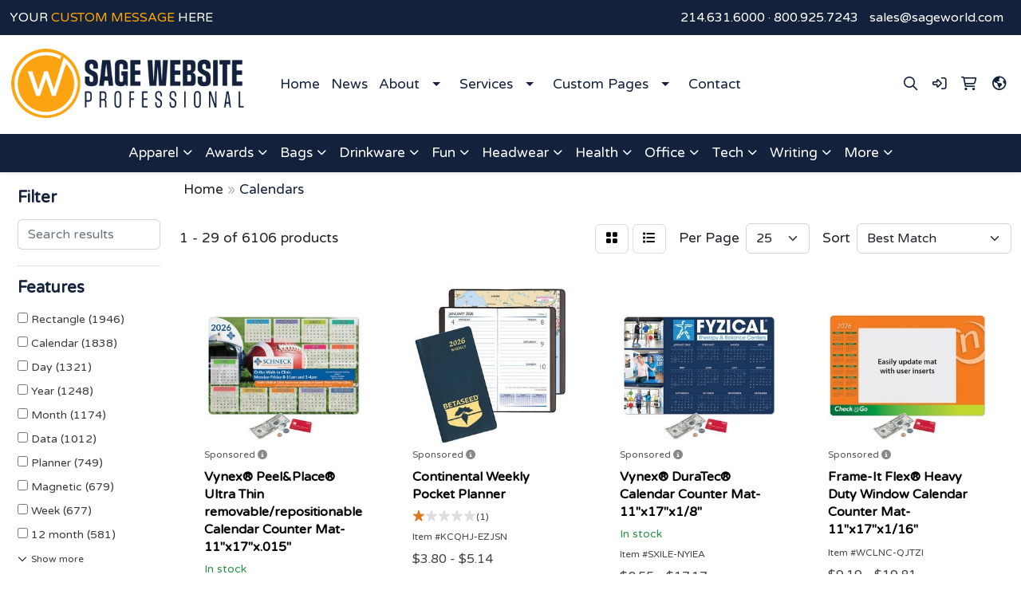

--- FILE ---
content_type: text/html
request_url: https://www.sagewebsitepro.com/ws/ws.dll/StartSrch?UID=9001&WENavID=21580540
body_size: 14980
content:
<!DOCTYPE html>
<html lang="en"><head>
<meta charset="utf-8">
<meta http-equiv="X-UA-Compatible" content="IE=edge">
<meta name="viewport" content="width=device-width, initial-scale=1">
<!-- The above 3 meta tags *must* come first in the head; any other head content must come *after* these tags -->


<link href="/distsite/styles/8/css/bootstrap.min.css" rel="stylesheet" />
<link href="https://fonts.googleapis.com/css?family=Open+Sans:400,600|Oswald:400,600" rel="stylesheet">
<link href="/distsite/styles/8/css/owl.carousel.min.css" rel="stylesheet">
<link href="/distsite/styles/8/css/nouislider.css" rel="stylesheet">
<!--<link href="/distsite/styles/8/css/menu.css" rel="stylesheet"/>-->
<link href="/distsite/styles/8/css/flexslider.css" rel="stylesheet">
<link href="/distsite/styles/8/css/all.min.css" rel="stylesheet">
<link href="/distsite/styles/8/css/slick/slick.css" rel="stylesheet"/>
<link href="/distsite/styles/8/css/lightbox/lightbox.css" rel="stylesheet"  />
<link href="/distsite/styles/8/css/yamm.css" rel="stylesheet" />
<!-- Custom styles for this theme -->
<link href="/we/we.dll/StyleSheet?UN=9001&Type=WETheme&TS=C46035.455625" rel="stylesheet">
<!-- Custom styles for this theme -->
<link href="/we/we.dll/StyleSheet?UN=9001&Type=WETheme-PS&TS=C46035.455625" rel="stylesheet">
<style>
h1, h2, h3, h4, h5, h6 {font-weight: bold;}
.featured-collections h3 {font-size: 2em;}
#newsletter .title  {font-size: 2em; font-weight: bold;}
.blog-block h3 {font-size: 2em;}
#home-content-bottom > div > div > div:nth-child(2) > h3  {font-size: 2em;}
#footer h3 {font-size: 2em;}
.btn-blue {background-color: #14213d !important;}
.btn-blue:hover {background-color: #fca311 !important;}
.label {display: inline; padding: 0.2em 0.6em 0.3em; font-size: 75%; font-weight: 700; line-height: 1; color: #fff; text-align: center; white-space: nowrap; vertical-align: baseline; border-radius: 0.25em;}
.label-primary {background-color: #fca311;}
.label-secondary {background-color: #14213d;}
.news-img {max-height: 257px;}
@media (max-width: 1440px) {
    .header-eleven .icon-only {display: none; }
}
</style>

<!-- HTML5 shim and Respond.js for IE8 support of HTML5 elements and media queries -->
<!--[if lt IE 9]>
      <script src="https://oss.maxcdn.com/html5shiv/3.7.3/html5shiv.min.js"></script>
      <script src="https://oss.maxcdn.com/respond/1.4.2/respond.min.js"></script>
    <![endif]-->

</head>

<body style="background:#fff;">


  <!-- Slide-Out Menu -->
  <div id="filter-menu" class="filter-menu">
    <button id="close-menu" class="btn-close"></button>
    <div class="menu-content">
      
<aside class="filter-sidebar">



<div class="filter-section first">
	<h2>Filter</h2>
	 <div class="input-group mb-3">
	 <input type="text" style="border-right:0;" placeholder="Search results" class="form-control text-search-within-results" name="SearchWithinResults" value="" maxlength="100" onkeyup="HandleTextFilter(event);">
	  <label class="input-group-text" style="background-color:#fff;"><a  style="display:none;" href="javascript:void(0);" class="remove-filter" data-toggle="tooltip" title="Clear" onclick="ClearTextFilter();"><i class="far fa-times" aria-hidden="true"></i> <span class="fa-sr-only">x</span></a></label>
	</div>
</div>

<a href="javascript:void(0);" class="clear-filters"  style="display:none;" onclick="ClearDrillDown();">Clear all filters</a>

<div class="filter-section"  style="display:none;">
	<h2>Categories</h2>

	<div class="filter-list">

	 

		<!-- wrapper for more filters -->
        <div class="show-filter">

		</div><!-- showfilters -->

	</div>

		<a href="#" class="show-more"  style="display:none;" >Show more</a>
</div>


<div class="filter-section" >
	<h2>Features</h2>

		<div class="filter-list">

	  		<div class="checkbox"><label><input class="filtercheckbox" type="checkbox" name="2|Rectangle" ><span> Rectangle (1946)</span></label></div><div class="checkbox"><label><input class="filtercheckbox" type="checkbox" name="2|Calendar" ><span> Calendar (1838)</span></label></div><div class="checkbox"><label><input class="filtercheckbox" type="checkbox" name="2|Day" ><span> Day (1321)</span></label></div><div class="checkbox"><label><input class="filtercheckbox" type="checkbox" name="2|Year" ><span> Year (1248)</span></label></div><div class="checkbox"><label><input class="filtercheckbox" type="checkbox" name="2|Month" ><span> Month (1174)</span></label></div><div class="checkbox"><label><input class="filtercheckbox" type="checkbox" name="2|Data" ><span> Data (1012)</span></label></div><div class="checkbox"><label><input class="filtercheckbox" type="checkbox" name="2|Planner" ><span> Planner (749)</span></label></div><div class="checkbox"><label><input class="filtercheckbox" type="checkbox" name="2|Magnetic" ><span> Magnetic (679)</span></label></div><div class="checkbox"><label><input class="filtercheckbox" type="checkbox" name="2|Week" ><span> Week (677)</span></label></div><div class="checkbox"><label><input class="filtercheckbox" type="checkbox" name="2|12 month" ><span> 12 month (581)</span></label></div><div class="show-filter"><div class="checkbox"><label><input class="filtercheckbox" type="checkbox" name="2|Office" ><span> Office (574)</span></label></div><div class="checkbox"><label><input class="filtercheckbox" type="checkbox" name="2|Monthly" ><span> Monthly (552)</span></label></div><div class="checkbox"><label><input class="filtercheckbox" type="checkbox" name="2|Desk" ><span> Desk (462)</span></label></div><div class="checkbox"><label><input class="filtercheckbox" type="checkbox" name="2|Rectangular" ><span> Rectangular (460)</span></label></div><div class="checkbox"><label><input class="filtercheckbox" type="checkbox" name="2|Custom" ><span> Custom (401)</span></label></div><div class="checkbox"><label><input class="filtercheckbox" type="checkbox" name="2|Date" ><span> Date (401)</span></label></div><div class="checkbox"><label><input class="filtercheckbox" type="checkbox" name="2|Desktop" ><span> Desktop (387)</span></label></div><div class="checkbox"><label><input class="filtercheckbox" type="checkbox" name="2|Pad" ><span> Pad (385)</span></label></div><div class="checkbox"><label><input class="filtercheckbox" type="checkbox" name="2|Appointment" ><span> Appointment (381)</span></label></div><div class="checkbox"><label><input class="filtercheckbox" type="checkbox" name="2|Wall" ><span> Wall (375)</span></label></div><div class="checkbox"><label><input class="filtercheckbox" type="checkbox" name="2|Holiday" ><span> Holiday (364)</span></label></div><div class="checkbox"><label><input class="filtercheckbox" type="checkbox" name="2|Square corner" ><span> Square corner (357)</span></label></div><div class="checkbox"><label><input class="filtercheckbox" type="checkbox" name="2|Weekly" ><span> Weekly (354)</span></label></div><div class="checkbox"><label><input class="filtercheckbox" type="checkbox" name="2|Usa" ><span> Usa (349)</span></label></div><div class="checkbox"><label><input class="filtercheckbox" type="checkbox" name="2|Vinyl" ><span> Vinyl (339)</span></label></div><div class="checkbox"><label><input class="filtercheckbox" type="checkbox" name="2|Vertical" ><span> Vertical (337)</span></label></div><div class="checkbox"><label><input class="filtercheckbox" type="checkbox" name="2|Paper" ><span> Paper (330)</span></label></div><div class="checkbox"><label><input class="filtercheckbox" type="checkbox" name="2|Schedule" ><span> Schedule (310)</span></label></div><div class="checkbox"><label><input class="filtercheckbox" type="checkbox" name="2|13 month" ><span> 13 month (298)</span></label></div><div class="checkbox"><label><input class="filtercheckbox" type="checkbox" name="2|Usa made" ><span> Usa made (295)</span></label></div><div class="checkbox"><label><input class="filtercheckbox" type="checkbox" name="2|Spiral bound" ><span> Spiral bound (274)</span></label></div><div class="checkbox"><label><input class="filtercheckbox" type="checkbox" name="2|Home" ><span> Home (270)</span></label></div><div class="checkbox"><label><input class="filtercheckbox" type="checkbox" name="2|Date keeper" ><span> Date keeper (256)</span></label></div><div class="checkbox"><label><input class="filtercheckbox" type="checkbox" name="2|Z fold" ><span> Z fold (250)</span></label></div><div class="checkbox"><label><input class="filtercheckbox" type="checkbox" name="2|Daily" ><span> Daily (245)</span></label></div><div class="checkbox"><label><input class="filtercheckbox" type="checkbox" name="2|Wire bound" ><span> Wire bound (242)</span></label></div><div class="checkbox"><label><input class="filtercheckbox" type="checkbox" name="2|Wall calendar" ><span> Wall calendar (237)</span></label></div><div class="checkbox"><label><input class="filtercheckbox" type="checkbox" name="2|Sport schedule" ><span> Sport schedule (230)</span></label></div><div class="checkbox"><label><input class="filtercheckbox" type="checkbox" name="2|Magnet" ><span> Magnet (228)</span></label></div><div class="checkbox"><label><input class="filtercheckbox" type="checkbox" name="2|Large" ><span> Large (212)</span></label></div><div class="checkbox"><label><input class="filtercheckbox" type="checkbox" name="2|Stapled" ><span> Stapled (211)</span></label></div><div class="checkbox"><label><input class="filtercheckbox" type="checkbox" name="2|Tinned top" ><span> Tinned top (210)</span></label></div><div class="checkbox"><label><input class="filtercheckbox" type="checkbox" name="2|Tear off" ><span> Tear off (202)</span></label></div><div class="checkbox"><label><input class="filtercheckbox" type="checkbox" name="2|Magnetic backing" ><span> Magnetic backing (191)</span></label></div><div class="checkbox"><label><input class="filtercheckbox" type="checkbox" name="2|Pocket planner" ><span> Pocket planner (191)</span></label></div><div class="checkbox"><label><input class="filtercheckbox" type="checkbox" name="2|Yearly" ><span> Yearly (191)</span></label></div><div class="checkbox"><label><input class="filtercheckbox" type="checkbox" name="2|Full color" ><span> Full color (189)</span></label></div><div class="checkbox"><label><input class="filtercheckbox" type="checkbox" name="2|Personalized" ><span> Personalized (188)</span></label></div><div class="checkbox"><label><input class="filtercheckbox" type="checkbox" name="2|Auto" ><span> Auto (187)</span></label></div><div class="checkbox"><label><input class="filtercheckbox" type="checkbox" name="2|Flexible" ><span> Flexible (183)</span></label></div></div>

			<!-- wrapper for more filters -->
			<div class="show-filter">

			</div><!-- showfilters -->
 		</div>
		<a href="#" class="show-more"  >Show more</a>


</div>


<div class="filter-section" >
	<h2>Colors</h2>

		<div class="filter-list">

		  	<div class="checkbox"><label><input class="filtercheckbox" type="checkbox" name="1|White" ><span> White (1795)</span></label></div><div class="checkbox"><label><input class="filtercheckbox" type="checkbox" name="1|Various" ><span> Various (1785)</span></label></div><div class="checkbox"><label><input class="filtercheckbox" type="checkbox" name="1|Black" ><span> Black (829)</span></label></div><div class="checkbox"><label><input class="filtercheckbox" type="checkbox" name="1|Red" ><span> Red (467)</span></label></div><div class="checkbox"><label><input class="filtercheckbox" type="checkbox" name="1|Green" ><span> Green (445)</span></label></div><div class="checkbox"><label><input class="filtercheckbox" type="checkbox" name="1|Blue" ><span> Blue (416)</span></label></div><div class="checkbox"><label><input class="filtercheckbox" type="checkbox" name="1|Navy blue" ><span> Navy blue (322)</span></label></div><div class="checkbox"><label><input class="filtercheckbox" type="checkbox" name="1|2027" ><span> 2027 (278)</span></label></div><div class="checkbox"><label><input class="filtercheckbox" type="checkbox" name="1|2026" ><span> 2026 (261)</span></label></div><div class="checkbox"><label><input class="filtercheckbox" type="checkbox" name="1|Burgundy red" ><span> Burgundy red (255)</span></label></div><div class="show-filter"><div class="checkbox"><label><input class="filtercheckbox" type="checkbox" name="1|Brown" ><span> Brown (204)</span></label></div><div class="checkbox"><label><input class="filtercheckbox" type="checkbox" name="1|Assorted" ><span> Assorted (201)</span></label></div><div class="checkbox"><label><input class="filtercheckbox" type="checkbox" name="1|2027 year calendar" ><span> 2027 year calendar (191)</span></label></div><div class="checkbox"><label><input class="filtercheckbox" type="checkbox" name="1|2026 year calendar" ><span> 2026 year calendar (188)</span></label></div><div class="checkbox"><label><input class="filtercheckbox" type="checkbox" name="1|Pink" ><span> Pink (162)</span></label></div><div class="checkbox"><label><input class="filtercheckbox" type="checkbox" name="1|Gray" ><span> Gray (161)</span></label></div><div class="checkbox"><label><input class="filtercheckbox" type="checkbox" name="1|Purple" ><span> Purple (154)</span></label></div><div class="checkbox"><label><input class="filtercheckbox" type="checkbox" name="1|Maroon red" ><span> Maroon red (133)</span></label></div><div class="checkbox"><label><input class="filtercheckbox" type="checkbox" name="1|Orange" ><span> Orange (128)</span></label></div><div class="checkbox"><label><input class="filtercheckbox" type="checkbox" name="1|White/black" ><span> White/black (123)</span></label></div><div class="checkbox"><label><input class="filtercheckbox" type="checkbox" name="1|Yellow" ><span> Yellow (115)</span></label></div><div class="checkbox"><label><input class="filtercheckbox" type="checkbox" name="1|Forest green" ><span> Forest green (94)</span></label></div><div class="checkbox"><label><input class="filtercheckbox" type="checkbox" name="1|Beige" ><span> Beige (88)</span></label></div><div class="checkbox"><label><input class="filtercheckbox" type="checkbox" name="1|White/green" ><span> White/green (88)</span></label></div><div class="checkbox"><label><input class="filtercheckbox" type="checkbox" name="1|Sky blue" ><span> Sky blue (80)</span></label></div><div class="checkbox"><label><input class="filtercheckbox" type="checkbox" name="1|Royal blue" ><span> Royal blue (78)</span></label></div><div class="checkbox"><label><input class="filtercheckbox" type="checkbox" name="1|Ruby red" ><span> Ruby red (78)</span></label></div><div class="checkbox"><label><input class="filtercheckbox" type="checkbox" name="1|White/red/black" ><span> White/red/black (78)</span></label></div><div class="checkbox"><label><input class="filtercheckbox" type="checkbox" name="1|Emerald green" ><span> Emerald green (73)</span></label></div><div class="checkbox"><label><input class="filtercheckbox" type="checkbox" name="1|Silver" ><span> Silver (73)</span></label></div><div class="checkbox"><label><input class="filtercheckbox" type="checkbox" name="1|White/red/black/various" ><span> White/red/black/various (73)</span></label></div><div class="checkbox"><label><input class="filtercheckbox" type="checkbox" name="1|White/burgundy red" ><span> White/burgundy red (70)</span></label></div><div class="checkbox"><label><input class="filtercheckbox" type="checkbox" name="1|White/blue" ><span> White/blue (66)</span></label></div><div class="checkbox"><label><input class="filtercheckbox" type="checkbox" name="1|White/various" ><span> White/various (63)</span></label></div><div class="checkbox"><label><input class="filtercheckbox" type="checkbox" name="1|White/red" ><span> White/red (54)</span></label></div><div class="checkbox"><label><input class="filtercheckbox" type="checkbox" name="1|Multi" ><span> Multi (52)</span></label></div><div class="checkbox"><label><input class="filtercheckbox" type="checkbox" name="1|Dark blue" ><span> Dark blue (50)</span></label></div><div class="checkbox"><label><input class="filtercheckbox" type="checkbox" name="1|Teal blue" ><span> Teal blue (47)</span></label></div><div class="checkbox"><label><input class="filtercheckbox" type="checkbox" name="1|Process blue" ><span> Process blue (45)</span></label></div><div class="checkbox"><label><input class="filtercheckbox" type="checkbox" name="1|White/black/red" ><span> White/black/red (45)</span></label></div><div class="checkbox"><label><input class="filtercheckbox" type="checkbox" name="1|Light purple" ><span> Light purple (43)</span></label></div><div class="checkbox"><label><input class="filtercheckbox" type="checkbox" name="1|Light yellow" ><span> Light yellow (43)</span></label></div><div class="checkbox"><label><input class="filtercheckbox" type="checkbox" name="1|White/black/blue" ><span> White/black/blue (43)</span></label></div><div class="checkbox"><label><input class="filtercheckbox" type="checkbox" name="1|White/orange" ><span> White/orange (43)</span></label></div><div class="checkbox"><label><input class="filtercheckbox" type="checkbox" name="1|Wood brown" ><span> Wood brown (43)</span></label></div><div class="checkbox"><label><input class="filtercheckbox" type="checkbox" name="1|White/process blue" ><span> White/process blue (42)</span></label></div><div class="checkbox"><label><input class="filtercheckbox" type="checkbox" name="1|White/reflex blue" ><span> White/reflex blue (41)</span></label></div><div class="checkbox"><label><input class="filtercheckbox" type="checkbox" name="1|Dark purple" ><span> Dark purple (40)</span></label></div><div class="checkbox"><label><input class="filtercheckbox" type="checkbox" name="1|Fire red" ><span> Fire red (40)</span></label></div><div class="checkbox"><label><input class="filtercheckbox" type="checkbox" name="1|Magenta pink" ><span> Magenta pink (40)</span></label></div></div>


			<!-- wrapper for more filters -->
			<div class="show-filter">

			</div><!-- showfilters -->

		  </div>

		<a href="#" class="show-more"  >Show more</a>
</div>


<div class="filter-section"  >
	<h2>Price Range</h2>
	<div class="filter-price-wrap">
		<div class="filter-price-inner">
			<div class="input-group">
				<span class="input-group-text input-group-text-white">$</span>
				<input type="text" class="form-control form-control-sm filter-min-prices" name="min-prices" value="" placeholder="Min" onkeyup="HandlePriceFilter(event);">
			</div>
			<div class="input-group">
				<span class="input-group-text input-group-text-white">$</span>
				<input type="text" class="form-control form-control-sm filter-max-prices" name="max-prices" value="" placeholder="Max" onkeyup="HandlePriceFilter(event);">
			</div>
		</div>
		<a href="javascript:void(0)" onclick="SetPriceFilter();" ><i class="fa-solid fa-chevron-right"></i></a>
	</div>
</div>

<div class="filter-section"   >
	<h2>Quantity</h2>
	<div class="filter-price-wrap mb-2">
		<input type="text" class="form-control form-control-sm filter-quantity" value="" placeholder="Qty" onkeyup="HandleQuantityFilter(event);">
		<a href="javascript:void(0)" onclick="SetQuantityFilter();"><i class="fa-solid fa-chevron-right"></i></a>
	</div>
</div>




	</aside>

    </div>
</div>




	<div class="container-fluid">
		<div class="row">

			<div class="col-md-3 col-lg-2">
        <div class="d-none d-md-block">
          <div id="desktop-filter">
            
<aside class="filter-sidebar">



<div class="filter-section first">
	<h2>Filter</h2>
	 <div class="input-group mb-3">
	 <input type="text" style="border-right:0;" placeholder="Search results" class="form-control text-search-within-results" name="SearchWithinResults" value="" maxlength="100" onkeyup="HandleTextFilter(event);">
	  <label class="input-group-text" style="background-color:#fff;"><a  style="display:none;" href="javascript:void(0);" class="remove-filter" data-toggle="tooltip" title="Clear" onclick="ClearTextFilter();"><i class="far fa-times" aria-hidden="true"></i> <span class="fa-sr-only">x</span></a></label>
	</div>
</div>

<a href="javascript:void(0);" class="clear-filters"  style="display:none;" onclick="ClearDrillDown();">Clear all filters</a>

<div class="filter-section"  style="display:none;">
	<h2>Categories</h2>

	<div class="filter-list">

	 

		<!-- wrapper for more filters -->
        <div class="show-filter">

		</div><!-- showfilters -->

	</div>

		<a href="#" class="show-more"  style="display:none;" >Show more</a>
</div>


<div class="filter-section" >
	<h2>Features</h2>

		<div class="filter-list">

	  		<div class="checkbox"><label><input class="filtercheckbox" type="checkbox" name="2|Rectangle" ><span> Rectangle (1946)</span></label></div><div class="checkbox"><label><input class="filtercheckbox" type="checkbox" name="2|Calendar" ><span> Calendar (1838)</span></label></div><div class="checkbox"><label><input class="filtercheckbox" type="checkbox" name="2|Day" ><span> Day (1321)</span></label></div><div class="checkbox"><label><input class="filtercheckbox" type="checkbox" name="2|Year" ><span> Year (1248)</span></label></div><div class="checkbox"><label><input class="filtercheckbox" type="checkbox" name="2|Month" ><span> Month (1174)</span></label></div><div class="checkbox"><label><input class="filtercheckbox" type="checkbox" name="2|Data" ><span> Data (1012)</span></label></div><div class="checkbox"><label><input class="filtercheckbox" type="checkbox" name="2|Planner" ><span> Planner (749)</span></label></div><div class="checkbox"><label><input class="filtercheckbox" type="checkbox" name="2|Magnetic" ><span> Magnetic (679)</span></label></div><div class="checkbox"><label><input class="filtercheckbox" type="checkbox" name="2|Week" ><span> Week (677)</span></label></div><div class="checkbox"><label><input class="filtercheckbox" type="checkbox" name="2|12 month" ><span> 12 month (581)</span></label></div><div class="show-filter"><div class="checkbox"><label><input class="filtercheckbox" type="checkbox" name="2|Office" ><span> Office (574)</span></label></div><div class="checkbox"><label><input class="filtercheckbox" type="checkbox" name="2|Monthly" ><span> Monthly (552)</span></label></div><div class="checkbox"><label><input class="filtercheckbox" type="checkbox" name="2|Desk" ><span> Desk (462)</span></label></div><div class="checkbox"><label><input class="filtercheckbox" type="checkbox" name="2|Rectangular" ><span> Rectangular (460)</span></label></div><div class="checkbox"><label><input class="filtercheckbox" type="checkbox" name="2|Custom" ><span> Custom (401)</span></label></div><div class="checkbox"><label><input class="filtercheckbox" type="checkbox" name="2|Date" ><span> Date (401)</span></label></div><div class="checkbox"><label><input class="filtercheckbox" type="checkbox" name="2|Desktop" ><span> Desktop (387)</span></label></div><div class="checkbox"><label><input class="filtercheckbox" type="checkbox" name="2|Pad" ><span> Pad (385)</span></label></div><div class="checkbox"><label><input class="filtercheckbox" type="checkbox" name="2|Appointment" ><span> Appointment (381)</span></label></div><div class="checkbox"><label><input class="filtercheckbox" type="checkbox" name="2|Wall" ><span> Wall (375)</span></label></div><div class="checkbox"><label><input class="filtercheckbox" type="checkbox" name="2|Holiday" ><span> Holiday (364)</span></label></div><div class="checkbox"><label><input class="filtercheckbox" type="checkbox" name="2|Square corner" ><span> Square corner (357)</span></label></div><div class="checkbox"><label><input class="filtercheckbox" type="checkbox" name="2|Weekly" ><span> Weekly (354)</span></label></div><div class="checkbox"><label><input class="filtercheckbox" type="checkbox" name="2|Usa" ><span> Usa (349)</span></label></div><div class="checkbox"><label><input class="filtercheckbox" type="checkbox" name="2|Vinyl" ><span> Vinyl (339)</span></label></div><div class="checkbox"><label><input class="filtercheckbox" type="checkbox" name="2|Vertical" ><span> Vertical (337)</span></label></div><div class="checkbox"><label><input class="filtercheckbox" type="checkbox" name="2|Paper" ><span> Paper (330)</span></label></div><div class="checkbox"><label><input class="filtercheckbox" type="checkbox" name="2|Schedule" ><span> Schedule (310)</span></label></div><div class="checkbox"><label><input class="filtercheckbox" type="checkbox" name="2|13 month" ><span> 13 month (298)</span></label></div><div class="checkbox"><label><input class="filtercheckbox" type="checkbox" name="2|Usa made" ><span> Usa made (295)</span></label></div><div class="checkbox"><label><input class="filtercheckbox" type="checkbox" name="2|Spiral bound" ><span> Spiral bound (274)</span></label></div><div class="checkbox"><label><input class="filtercheckbox" type="checkbox" name="2|Home" ><span> Home (270)</span></label></div><div class="checkbox"><label><input class="filtercheckbox" type="checkbox" name="2|Date keeper" ><span> Date keeper (256)</span></label></div><div class="checkbox"><label><input class="filtercheckbox" type="checkbox" name="2|Z fold" ><span> Z fold (250)</span></label></div><div class="checkbox"><label><input class="filtercheckbox" type="checkbox" name="2|Daily" ><span> Daily (245)</span></label></div><div class="checkbox"><label><input class="filtercheckbox" type="checkbox" name="2|Wire bound" ><span> Wire bound (242)</span></label></div><div class="checkbox"><label><input class="filtercheckbox" type="checkbox" name="2|Wall calendar" ><span> Wall calendar (237)</span></label></div><div class="checkbox"><label><input class="filtercheckbox" type="checkbox" name="2|Sport schedule" ><span> Sport schedule (230)</span></label></div><div class="checkbox"><label><input class="filtercheckbox" type="checkbox" name="2|Magnet" ><span> Magnet (228)</span></label></div><div class="checkbox"><label><input class="filtercheckbox" type="checkbox" name="2|Large" ><span> Large (212)</span></label></div><div class="checkbox"><label><input class="filtercheckbox" type="checkbox" name="2|Stapled" ><span> Stapled (211)</span></label></div><div class="checkbox"><label><input class="filtercheckbox" type="checkbox" name="2|Tinned top" ><span> Tinned top (210)</span></label></div><div class="checkbox"><label><input class="filtercheckbox" type="checkbox" name="2|Tear off" ><span> Tear off (202)</span></label></div><div class="checkbox"><label><input class="filtercheckbox" type="checkbox" name="2|Magnetic backing" ><span> Magnetic backing (191)</span></label></div><div class="checkbox"><label><input class="filtercheckbox" type="checkbox" name="2|Pocket planner" ><span> Pocket planner (191)</span></label></div><div class="checkbox"><label><input class="filtercheckbox" type="checkbox" name="2|Yearly" ><span> Yearly (191)</span></label></div><div class="checkbox"><label><input class="filtercheckbox" type="checkbox" name="2|Full color" ><span> Full color (189)</span></label></div><div class="checkbox"><label><input class="filtercheckbox" type="checkbox" name="2|Personalized" ><span> Personalized (188)</span></label></div><div class="checkbox"><label><input class="filtercheckbox" type="checkbox" name="2|Auto" ><span> Auto (187)</span></label></div><div class="checkbox"><label><input class="filtercheckbox" type="checkbox" name="2|Flexible" ><span> Flexible (183)</span></label></div></div>

			<!-- wrapper for more filters -->
			<div class="show-filter">

			</div><!-- showfilters -->
 		</div>
		<a href="#" class="show-more"  >Show more</a>


</div>


<div class="filter-section" >
	<h2>Colors</h2>

		<div class="filter-list">

		  	<div class="checkbox"><label><input class="filtercheckbox" type="checkbox" name="1|White" ><span> White (1795)</span></label></div><div class="checkbox"><label><input class="filtercheckbox" type="checkbox" name="1|Various" ><span> Various (1785)</span></label></div><div class="checkbox"><label><input class="filtercheckbox" type="checkbox" name="1|Black" ><span> Black (829)</span></label></div><div class="checkbox"><label><input class="filtercheckbox" type="checkbox" name="1|Red" ><span> Red (467)</span></label></div><div class="checkbox"><label><input class="filtercheckbox" type="checkbox" name="1|Green" ><span> Green (445)</span></label></div><div class="checkbox"><label><input class="filtercheckbox" type="checkbox" name="1|Blue" ><span> Blue (416)</span></label></div><div class="checkbox"><label><input class="filtercheckbox" type="checkbox" name="1|Navy blue" ><span> Navy blue (322)</span></label></div><div class="checkbox"><label><input class="filtercheckbox" type="checkbox" name="1|2027" ><span> 2027 (278)</span></label></div><div class="checkbox"><label><input class="filtercheckbox" type="checkbox" name="1|2026" ><span> 2026 (261)</span></label></div><div class="checkbox"><label><input class="filtercheckbox" type="checkbox" name="1|Burgundy red" ><span> Burgundy red (255)</span></label></div><div class="show-filter"><div class="checkbox"><label><input class="filtercheckbox" type="checkbox" name="1|Brown" ><span> Brown (204)</span></label></div><div class="checkbox"><label><input class="filtercheckbox" type="checkbox" name="1|Assorted" ><span> Assorted (201)</span></label></div><div class="checkbox"><label><input class="filtercheckbox" type="checkbox" name="1|2027 year calendar" ><span> 2027 year calendar (191)</span></label></div><div class="checkbox"><label><input class="filtercheckbox" type="checkbox" name="1|2026 year calendar" ><span> 2026 year calendar (188)</span></label></div><div class="checkbox"><label><input class="filtercheckbox" type="checkbox" name="1|Pink" ><span> Pink (162)</span></label></div><div class="checkbox"><label><input class="filtercheckbox" type="checkbox" name="1|Gray" ><span> Gray (161)</span></label></div><div class="checkbox"><label><input class="filtercheckbox" type="checkbox" name="1|Purple" ><span> Purple (154)</span></label></div><div class="checkbox"><label><input class="filtercheckbox" type="checkbox" name="1|Maroon red" ><span> Maroon red (133)</span></label></div><div class="checkbox"><label><input class="filtercheckbox" type="checkbox" name="1|Orange" ><span> Orange (128)</span></label></div><div class="checkbox"><label><input class="filtercheckbox" type="checkbox" name="1|White/black" ><span> White/black (123)</span></label></div><div class="checkbox"><label><input class="filtercheckbox" type="checkbox" name="1|Yellow" ><span> Yellow (115)</span></label></div><div class="checkbox"><label><input class="filtercheckbox" type="checkbox" name="1|Forest green" ><span> Forest green (94)</span></label></div><div class="checkbox"><label><input class="filtercheckbox" type="checkbox" name="1|Beige" ><span> Beige (88)</span></label></div><div class="checkbox"><label><input class="filtercheckbox" type="checkbox" name="1|White/green" ><span> White/green (88)</span></label></div><div class="checkbox"><label><input class="filtercheckbox" type="checkbox" name="1|Sky blue" ><span> Sky blue (80)</span></label></div><div class="checkbox"><label><input class="filtercheckbox" type="checkbox" name="1|Royal blue" ><span> Royal blue (78)</span></label></div><div class="checkbox"><label><input class="filtercheckbox" type="checkbox" name="1|Ruby red" ><span> Ruby red (78)</span></label></div><div class="checkbox"><label><input class="filtercheckbox" type="checkbox" name="1|White/red/black" ><span> White/red/black (78)</span></label></div><div class="checkbox"><label><input class="filtercheckbox" type="checkbox" name="1|Emerald green" ><span> Emerald green (73)</span></label></div><div class="checkbox"><label><input class="filtercheckbox" type="checkbox" name="1|Silver" ><span> Silver (73)</span></label></div><div class="checkbox"><label><input class="filtercheckbox" type="checkbox" name="1|White/red/black/various" ><span> White/red/black/various (73)</span></label></div><div class="checkbox"><label><input class="filtercheckbox" type="checkbox" name="1|White/burgundy red" ><span> White/burgundy red (70)</span></label></div><div class="checkbox"><label><input class="filtercheckbox" type="checkbox" name="1|White/blue" ><span> White/blue (66)</span></label></div><div class="checkbox"><label><input class="filtercheckbox" type="checkbox" name="1|White/various" ><span> White/various (63)</span></label></div><div class="checkbox"><label><input class="filtercheckbox" type="checkbox" name="1|White/red" ><span> White/red (54)</span></label></div><div class="checkbox"><label><input class="filtercheckbox" type="checkbox" name="1|Multi" ><span> Multi (52)</span></label></div><div class="checkbox"><label><input class="filtercheckbox" type="checkbox" name="1|Dark blue" ><span> Dark blue (50)</span></label></div><div class="checkbox"><label><input class="filtercheckbox" type="checkbox" name="1|Teal blue" ><span> Teal blue (47)</span></label></div><div class="checkbox"><label><input class="filtercheckbox" type="checkbox" name="1|Process blue" ><span> Process blue (45)</span></label></div><div class="checkbox"><label><input class="filtercheckbox" type="checkbox" name="1|White/black/red" ><span> White/black/red (45)</span></label></div><div class="checkbox"><label><input class="filtercheckbox" type="checkbox" name="1|Light purple" ><span> Light purple (43)</span></label></div><div class="checkbox"><label><input class="filtercheckbox" type="checkbox" name="1|Light yellow" ><span> Light yellow (43)</span></label></div><div class="checkbox"><label><input class="filtercheckbox" type="checkbox" name="1|White/black/blue" ><span> White/black/blue (43)</span></label></div><div class="checkbox"><label><input class="filtercheckbox" type="checkbox" name="1|White/orange" ><span> White/orange (43)</span></label></div><div class="checkbox"><label><input class="filtercheckbox" type="checkbox" name="1|Wood brown" ><span> Wood brown (43)</span></label></div><div class="checkbox"><label><input class="filtercheckbox" type="checkbox" name="1|White/process blue" ><span> White/process blue (42)</span></label></div><div class="checkbox"><label><input class="filtercheckbox" type="checkbox" name="1|White/reflex blue" ><span> White/reflex blue (41)</span></label></div><div class="checkbox"><label><input class="filtercheckbox" type="checkbox" name="1|Dark purple" ><span> Dark purple (40)</span></label></div><div class="checkbox"><label><input class="filtercheckbox" type="checkbox" name="1|Fire red" ><span> Fire red (40)</span></label></div><div class="checkbox"><label><input class="filtercheckbox" type="checkbox" name="1|Magenta pink" ><span> Magenta pink (40)</span></label></div></div>


			<!-- wrapper for more filters -->
			<div class="show-filter">

			</div><!-- showfilters -->

		  </div>

		<a href="#" class="show-more"  >Show more</a>
</div>


<div class="filter-section"  >
	<h2>Price Range</h2>
	<div class="filter-price-wrap">
		<div class="filter-price-inner">
			<div class="input-group">
				<span class="input-group-text input-group-text-white">$</span>
				<input type="text" class="form-control form-control-sm filter-min-prices" name="min-prices" value="" placeholder="Min" onkeyup="HandlePriceFilter(event);">
			</div>
			<div class="input-group">
				<span class="input-group-text input-group-text-white">$</span>
				<input type="text" class="form-control form-control-sm filter-max-prices" name="max-prices" value="" placeholder="Max" onkeyup="HandlePriceFilter(event);">
			</div>
		</div>
		<a href="javascript:void(0)" onclick="SetPriceFilter();" ><i class="fa-solid fa-chevron-right"></i></a>
	</div>
</div>

<div class="filter-section"   >
	<h2>Quantity</h2>
	<div class="filter-price-wrap mb-2">
		<input type="text" class="form-control form-control-sm filter-quantity" value="" placeholder="Qty" onkeyup="HandleQuantityFilter(event);">
		<a href="javascript:void(0)" onclick="SetQuantityFilter();"><i class="fa-solid fa-chevron-right"></i></a>
	</div>
</div>




	</aside>

          </div>
        </div>
			</div>

			<div class="col-md-9 col-lg-10">
				

				<ol class="breadcrumb"  >
              		<li><a href="https://www.sagewebsitepro.com" target="_top">Home</a></li>
             	 	<li class="active">Calendars</li>
            	</ol>




				<div id="product-list-controls">

				
						<div class="d-flex align-items-center justify-content-between">
							<div class="d-none d-md-block me-3">
								1 - 29 of  6106 <span class="d-none d-lg-inline">products</span>
							</div>
					  
						  <!-- Right Aligned Controls -->
						  <div class="product-controls-right d-flex align-items-center">
       
              <button id="show-filter-button" class="btn btn-control d-block d-md-none"><i class="fa-solid fa-filter" aria-hidden="true"></i></button>

							
							<span class="me-3">
								<a href="/ws/ws.dll/StartSrch?UID=9001&WENavID=21580540&View=T&ST=26012417044220662508127098" class="btn btn-control grid" title="Change to Grid View"><i class="fa-solid fa-grid-2" aria-hidden="true"></i>  <span class="fa-sr-only">Grid</span></a>
								<a href="/ws/ws.dll/StartSrch?UID=9001&WENavID=21580540&View=L&ST=26012417044220662508127098" class="btn btn-control" title="Change to List View"><i class="fa-solid fa-list"></i> <span class="fa-sr-only">List</span></a>
							</span>
							
					  
							<!-- Number of Items Per Page -->
							<div class="me-2 d-none d-lg-block">
								<label>Per Page</label>
							</div>
							<div class="me-3 d-none d-md-block">
								<select class="form-select notranslate" onchange="GoToNewURL(this);" aria-label="Items per page">
									<option value="/ws/ws.dll/StartSrch?UID=9001&WENavID=21580540&ST=26012417044220662508127098&PPP=10" >10</option><option value="/ws/ws.dll/StartSrch?UID=9001&WENavID=21580540&ST=26012417044220662508127098&PPP=25" selected>25</option><option value="/ws/ws.dll/StartSrch?UID=9001&WENavID=21580540&ST=26012417044220662508127098&PPP=50" >50</option><option value="/ws/ws.dll/StartSrch?UID=9001&WENavID=21580540&ST=26012417044220662508127098&PPP=100" >100</option><option value="/ws/ws.dll/StartSrch?UID=9001&WENavID=21580540&ST=26012417044220662508127098&PPP=250" >250</option>
								
								</select>
							</div>
					  
							<!-- Sort By -->
							<div class="d-none d-lg-block me-2">
								<label>Sort</label>
							</div>
							<div>
								<select class="form-select" onchange="GoToNewURL(this);">
									<option value="/ws/ws.dll/StartSrch?UID=9001&WENavID=21580540&Sort=0" selected>Best Match</option><option value="/ws/ws.dll/StartSrch?UID=9001&WENavID=21580540&Sort=3">Most Popular</option><option value="/ws/ws.dll/StartSrch?UID=9001&WENavID=21580540&Sort=1">Price (Low to High)</option><option value="/ws/ws.dll/StartSrch?UID=9001&WENavID=21580540&Sort=2">Price (High to Low)</option>
								 </select>
							</div>
						  </div>
						</div>

			  </div>

				<!-- Product Results List -->
				<ul class="thumbnail-list"><li>
 <a href="https://www.sagewebsitepro.com/p/QXILI-NYIEE/vynex-peelplace-ultra-thin-removablerepositionable-calendar-counter-mat-11x17x.015" target="_parent" alt="Vynex® Peel&amp;Place® Ultra Thin removable/repositionable Calendar Counter Mat-11&quot;x17&quot;x.015&quot;" data-adid="66138|6368028" onclick="PostAdStatToService(536368028,1);">
 <div class="pr-list-grid">
		<img class="img-responsive" src="/ws/ws.dll/QPic?SN=66138&P=536368028&I=0&PX=300" alt="Vynex® Peel&amp;Place® Ultra Thin removable/repositionable Calendar Counter Mat-11&quot;x17&quot;x.015&quot;">
		<p class="pr-list-sponsored">Sponsored <span data-bs-toggle="tooltip" data-container="body" data-bs-placement="top" title="You're seeing this ad based on the product's relevance to your search query."><i class="fa fa-info-circle" aria-hidden="true"></i></span></p>
		<p class="pr-name">Vynex® Peel&amp;Place® Ultra Thin removable/repositionable Calendar Counter Mat-11&quot;x17&quot;x.015&quot;</p>
		<div class="pr-meta-row">
			<div class="product-reviews"  style="display:none;">
				<div class="rating-stars">
				<i class="fa-solid fa-star-sharp" aria-hidden="true"></i><i class="fa-solid fa-star-sharp" aria-hidden="true"></i><i class="fa-solid fa-star-sharp" aria-hidden="true"></i><i class="fa-solid fa-star-sharp" aria-hidden="true"></i><i class="fa-solid fa-star-sharp" aria-hidden="true"></i>
				</div>
				<span class="rating-count">(0)</span>
			</div>
			<div class="inventory-display in-stock">In stock</div>
		</div>
		<p class="pr-number"  ><span class="notranslate">Item #QXILI-NYIEE</span></p>
		<p class="pr-price"  ><span class="notranslate">$4.44</span> - <span class="notranslate">$12.66</span></p>
 </div>
 </a>
</li>
<li>
 <a href="https://www.sagewebsitepro.com/p/KCQHJ-EZJSN/continental-weekly-pocket-planner" target="_parent" alt="Continental Weekly Pocket Planner" data-adid="53076|2273869" onclick="PostAdStatToService(972273869,1);">
 <div class="pr-list-grid">
		<img class="img-responsive" src="/ws/ws.dll/QPic?SN=53076&P=972273869&I=0&PX=300" alt="Continental Weekly Pocket Planner">
		<p class="pr-list-sponsored">Sponsored <span data-bs-toggle="tooltip" data-container="body" data-bs-placement="top" title="You're seeing this ad based on the product's relevance to your search query."><i class="fa fa-info-circle" aria-hidden="true"></i></span></p>
		<p class="pr-name">Continental Weekly Pocket Planner</p>
		<div class="pr-meta-row">
			<div class="product-reviews" >
				<div class="rating-stars">
				<i class="fa-solid fa-star-sharp active" aria-hidden="true"></i><i class="fa-solid fa-star-sharp" aria-hidden="true"></i><i class="fa-solid fa-star-sharp" aria-hidden="true"></i><i class="fa-solid fa-star-sharp" aria-hidden="true"></i><i class="fa-solid fa-star-sharp" aria-hidden="true"></i>
				</div>
				<span class="rating-count">(1)</span>
			</div>
			
		</div>
		<p class="pr-number"  ><span class="notranslate">Item #KCQHJ-EZJSN</span></p>
		<p class="pr-price"  ><span class="notranslate">$3.80</span> - <span class="notranslate">$5.14</span></p>
 </div>
 </a>
</li>
<li>
 <a href="https://www.sagewebsitepro.com/p/SXILE-NYIEA/vynex-duratec-calendar-counter-mat-11x17x18" target="_parent" alt="Vynex® DuraTec® Calendar Counter Mat-11&quot;x17&quot;x1/8&quot;" data-adid="66138|6368024" onclick="PostAdStatToService(936368024,1);">
 <div class="pr-list-grid">
		<img class="img-responsive" src="/ws/ws.dll/QPic?SN=66138&P=936368024&I=0&PX=300" alt="Vynex® DuraTec® Calendar Counter Mat-11&quot;x17&quot;x1/8&quot;">
		<p class="pr-list-sponsored">Sponsored <span data-bs-toggle="tooltip" data-container="body" data-bs-placement="top" title="You're seeing this ad based on the product's relevance to your search query."><i class="fa fa-info-circle" aria-hidden="true"></i></span></p>
		<p class="pr-name">Vynex® DuraTec® Calendar Counter Mat-11&quot;x17&quot;x1/8&quot;</p>
		<div class="pr-meta-row">
			<div class="product-reviews"  style="display:none;">
				<div class="rating-stars">
				<i class="fa-solid fa-star-sharp" aria-hidden="true"></i><i class="fa-solid fa-star-sharp" aria-hidden="true"></i><i class="fa-solid fa-star-sharp" aria-hidden="true"></i><i class="fa-solid fa-star-sharp" aria-hidden="true"></i><i class="fa-solid fa-star-sharp" aria-hidden="true"></i>
				</div>
				<span class="rating-count">(0)</span>
			</div>
			<div class="inventory-display in-stock">In stock</div>
		</div>
		<p class="pr-number"  ><span class="notranslate">Item #SXILE-NYIEA</span></p>
		<p class="pr-price"  ><span class="notranslate">$8.55</span> - <span class="notranslate">$17.17</span></p>
 </div>
 </a>
</li>
<li>
 <a href="https://www.sagewebsitepro.com/p/WCLNC-QJTZI/frame-it-flex-heavy-duty-window-calendar-counter-mat-11x17x116" target="_parent" alt="Frame-It Flex® Heavy Duty Window Calendar Counter Mat-11&quot;x17&quot;x1/16&quot;" data-adid="66138|7483302" onclick="PostAdStatToService(557483302,1);">
 <div class="pr-list-grid">
		<img class="img-responsive" src="/ws/ws.dll/QPic?SN=66138&P=557483302&I=0&PX=300" alt="Frame-It Flex® Heavy Duty Window Calendar Counter Mat-11&quot;x17&quot;x1/16&quot;">
		<p class="pr-list-sponsored">Sponsored <span data-bs-toggle="tooltip" data-container="body" data-bs-placement="top" title="You're seeing this ad based on the product's relevance to your search query."><i class="fa fa-info-circle" aria-hidden="true"></i></span></p>
		<p class="pr-name">Frame-It Flex® Heavy Duty Window Calendar Counter Mat-11&quot;x17&quot;x1/16&quot;</p>
		<div class="pr-meta-row">
			<div class="product-reviews"  style="display:none;">
				<div class="rating-stars">
				<i class="fa-solid fa-star-sharp" aria-hidden="true"></i><i class="fa-solid fa-star-sharp" aria-hidden="true"></i><i class="fa-solid fa-star-sharp" aria-hidden="true"></i><i class="fa-solid fa-star-sharp" aria-hidden="true"></i><i class="fa-solid fa-star-sharp" aria-hidden="true"></i>
				</div>
				<span class="rating-count">(0)</span>
			</div>
			
		</div>
		<p class="pr-number"  ><span class="notranslate">Item #WCLNC-QJTZI</span></p>
		<p class="pr-price"  ><span class="notranslate">$9.19</span> - <span class="notranslate">$19.81</span></p>
 </div>
 </a>
</li>
<a name="4" href="#" alt="Item 4"></a>
<li>
 <a href="https://www.sagewebsitepro.com/p/FFIMG-EJFVC/mousepaper-calendar-12-month-7.25x8.5-paper-mouse-pad" target="_parent" alt="MousePaper® Calendar 12 Month 7.25&quot;x8.5&quot; Paper Mouse Pad">
 <div class="pr-list-grid">
		<img class="img-responsive" src="/ws/ws.dll/QPic?SN=62268&P=941990016&I=0&PX=300" alt="MousePaper® Calendar 12 Month 7.25&quot;x8.5&quot; Paper Mouse Pad">
		<p class="pr-name">MousePaper® Calendar 12 Month 7.25&quot;x8.5&quot; Paper Mouse Pad</p>
		<div class="pr-meta-row">
			<div class="product-reviews" >
				<div class="rating-stars">
				<i class="fa-solid fa-star-sharp active" aria-hidden="true"></i><i class="fa-solid fa-star-sharp active" aria-hidden="true"></i><i class="fa-solid fa-star-sharp active" aria-hidden="true"></i><i class="fa-solid fa-star-sharp active" aria-hidden="true"></i><i class="fa-solid fa-star-sharp active" aria-hidden="true"></i>
				</div>
				<span class="rating-count">(1)</span>
			</div>
			<div class="inventory-display in-stock">In stock</div>
		</div>
		<p class="pr-number"  ><span class="notranslate">Item #FFIMG-EJFVC</span></p>
		<p class="pr-price"  ><span class="notranslate">$2.75</span> - <span class="notranslate">$4.23</span></p>
 </div>
 </a>
</li>
<a name="5" href="#" alt="Item 5"></a>
<li>
 <a href="https://www.sagewebsitepro.com/p/YCOHG-NNVLI/bullet-journaling-life-style-calendar-5x8" target="_parent" alt="Bullet Journaling Life-Style Calendar (5&quot;x8&quot;)">
 <div class="pr-list-grid">
		<img class="img-responsive" src="/ws/ws.dll/QPic?SN=50219&P=946183666&I=0&PX=300" alt="Bullet Journaling Life-Style Calendar (5&quot;x8&quot;)">
		<p class="pr-name">Bullet Journaling Life-Style Calendar (5&quot;x8&quot;)</p>
		<div class="pr-meta-row">
			<div class="product-reviews"  style="display:none;">
				<div class="rating-stars">
				<i class="fa-solid fa-star-sharp" aria-hidden="true"></i><i class="fa-solid fa-star-sharp" aria-hidden="true"></i><i class="fa-solid fa-star-sharp" aria-hidden="true"></i><i class="fa-solid fa-star-sharp" aria-hidden="true"></i><i class="fa-solid fa-star-sharp" aria-hidden="true"></i>
				</div>
				<span class="rating-count">(0)</span>
			</div>
			<div class="inventory-display in-stock">In stock</div>
		</div>
		<p class="pr-number"  ><span class="notranslate">Item #YCOHG-NNVLI</span></p>
		<p class="pr-price"  ><span class="notranslate">$3.42</span> - <span class="notranslate">$3.96</span></p>
 </div>
 </a>
</li>
<a name="6" href="#" alt="Item 6"></a>
<li>
 <a href="https://www.sagewebsitepro.com/p/RDNJF-QSVOB/triumph-calendars-press-n-stick-standard-calendar" target="_parent" alt="Triumph® Calendars Press-N-Stick Standard Calendar">
 <div class="pr-list-grid">
		<img class="img-responsive" src="/ws/ws.dll/QPic?SN=57550&P=907642545&I=0&PX=300" alt="Triumph® Calendars Press-N-Stick Standard Calendar">
		<p class="pr-name">Triumph® Calendars Press-N-Stick Standard Calendar</p>
		<div class="pr-meta-row">
			<div class="product-reviews"  style="display:none;">
				<div class="rating-stars">
				<i class="fa-solid fa-star-sharp" aria-hidden="true"></i><i class="fa-solid fa-star-sharp" aria-hidden="true"></i><i class="fa-solid fa-star-sharp" aria-hidden="true"></i><i class="fa-solid fa-star-sharp" aria-hidden="true"></i><i class="fa-solid fa-star-sharp" aria-hidden="true"></i>
				</div>
				<span class="rating-count">(0)</span>
			</div>
			<div class="inventory-display in-stock">In stock</div>
		</div>
		<p class="pr-number"  ><span class="notranslate">Item #RDNJF-QSVOB</span></p>
		<p class="pr-price"  ><span class="notranslate">$0.69</span> - <span class="notranslate">$0.85</span></p>
 </div>
 </a>
</li>
<a name="7" href="#" alt="Item 7"></a>
<li>
 <a href="https://www.sagewebsitepro.com/p/DCIGB-ICRXV/custom-desk-calendar" target="_parent" alt="Custom Desk Calendar">
 <div class="pr-list-grid">
		<img class="img-responsive" src="/ws/ws.dll/QPic?SN=50324&P=153703071&I=0&PX=300" alt="Custom Desk Calendar">
		<p class="pr-name">Custom Desk Calendar</p>
		<div class="pr-meta-row">
			<div class="product-reviews" >
				<div class="rating-stars">
				<i class="fa-solid fa-star-sharp active" aria-hidden="true"></i><i class="fa-solid fa-star-sharp active" aria-hidden="true"></i><i class="fa-solid fa-star-sharp" aria-hidden="true"></i><i class="fa-solid fa-star-sharp" aria-hidden="true"></i><i class="fa-solid fa-star-sharp" aria-hidden="true"></i>
				</div>
				<span class="rating-count">(1)</span>
			</div>
			<div class="inventory-display in-stock">In stock</div>
		</div>
		<p class="pr-number"  ><span class="notranslate">Item #DCIGB-ICRXV</span></p>
		<p class="pr-price"  ><span class="notranslate">$2.52</span></p>
 </div>
 </a>
</li>
<a name="8" href="#" alt="Item 8"></a>
<li>
 <a href="https://www.sagewebsitepro.com/p/QEPFD-NXKDJ/originl-fabric-8x9.5x116-calendar-mousepad" target="_parent" alt="Origin'L Fabric® 8&quot;x9.5&quot;x1/16&quot; Calendar MousePad">
 <div class="pr-list-grid">
		<img class="img-responsive" src="/ws/ws.dll/QPic?SN=62268&P=906351783&I=0&PX=300" alt="Origin'L Fabric® 8&quot;x9.5&quot;x1/16&quot; Calendar MousePad">
		<p class="pr-name">Origin'L Fabric® 8&quot;x9.5&quot;x1/16&quot; Calendar MousePad</p>
		<div class="pr-meta-row">
			<div class="product-reviews"  style="display:none;">
				<div class="rating-stars">
				<i class="fa-solid fa-star-sharp" aria-hidden="true"></i><i class="fa-solid fa-star-sharp" aria-hidden="true"></i><i class="fa-solid fa-star-sharp" aria-hidden="true"></i><i class="fa-solid fa-star-sharp" aria-hidden="true"></i><i class="fa-solid fa-star-sharp" aria-hidden="true"></i>
				</div>
				<span class="rating-count">(0)</span>
			</div>
			<div class="inventory-display in-stock">In stock</div>
		</div>
		<p class="pr-number"  ><span class="notranslate">Item #QEPFD-NXKDJ</span></p>
		<p class="pr-price"  ><span class="notranslate">$2.20</span> - <span class="notranslate">$2.72</span></p>
 </div>
 </a>
</li>
<a name="9" href="#" alt="Item 9"></a>
<li>
 <a href="https://www.sagewebsitepro.com/p/QZLJI-BYZYY/lexington-classic-7x10-monthly-planner" target="_parent" alt="Lexington Classic 7x10 Monthly Planner">
 <div class="pr-list-grid">
		<img class="img-responsive" src="/ws/ws.dll/QPic?SN=50324&P=74896348&I=0&PX=300" alt="Lexington Classic 7x10 Monthly Planner">
		<p class="pr-name">Lexington Classic 7x10 Monthly Planner</p>
		<div class="pr-meta-row">
			<div class="product-reviews"  style="display:none;">
				<div class="rating-stars">
				<i class="fa-solid fa-star-sharp" aria-hidden="true"></i><i class="fa-solid fa-star-sharp" aria-hidden="true"></i><i class="fa-solid fa-star-sharp" aria-hidden="true"></i><i class="fa-solid fa-star-sharp" aria-hidden="true"></i><i class="fa-solid fa-star-sharp" aria-hidden="true"></i>
				</div>
				<span class="rating-count">(0)</span>
			</div>
			<div class="inventory-display in-stock">In stock</div>
		</div>
		<p class="pr-number"  ><span class="notranslate">Item #QZLJI-BYZYY</span></p>
		<p class="pr-price"  ><span class="notranslate">$4.59</span> - <span class="notranslate">$5.69</span></p>
 </div>
 </a>
</li>
<a name="10" href="#" alt="Item 10"></a>
<li>
 <a href="https://www.sagewebsitepro.com/p/GDJJI-ICQOI/full-color-inspirations-desk-calendar" target="_parent" alt="Full Color Inspirations Desk Calendar">
 <div class="pr-list-grid">
		<img class="img-responsive" src="/ws/ws.dll/QPic?SN=50324&P=333702148&I=0&PX=300" alt="Full Color Inspirations Desk Calendar">
		<p class="pr-name">Full Color Inspirations Desk Calendar</p>
		<div class="pr-meta-row">
			<div class="product-reviews"  style="display:none;">
				<div class="rating-stars">
				<i class="fa-solid fa-star-sharp" aria-hidden="true"></i><i class="fa-solid fa-star-sharp" aria-hidden="true"></i><i class="fa-solid fa-star-sharp" aria-hidden="true"></i><i class="fa-solid fa-star-sharp" aria-hidden="true"></i><i class="fa-solid fa-star-sharp" aria-hidden="true"></i>
				</div>
				<span class="rating-count">(0)</span>
			</div>
			<div class="inventory-display in-stock">In stock</div>
		</div>
		<p class="pr-number"  ><span class="notranslate">Item #GDJJI-ICQOI</span></p>
		<p class="pr-price"  ><span class="notranslate">$3.80</span> - <span class="notranslate">$4.11</span></p>
 </div>
 </a>
</li>
<a name="11" href="#" alt="Item 11"></a>
<li>
 <a href="https://www.sagewebsitepro.com/p/PEPHE-NXKCQ/originl-fabric-7.5x8x18-calendar-mouse-pad" target="_parent" alt="Origin'L Fabric® 7.5&quot;x8&quot;x1/8&quot; Calendar Mouse Pad">
 <div class="pr-list-grid">
		<img class="img-responsive" src="/ws/ws.dll/QPic?SN=62268&P=346351764&I=0&PX=300" alt="Origin'L Fabric® 7.5&quot;x8&quot;x1/8&quot; Calendar Mouse Pad">
		<p class="pr-name">Origin'L Fabric® 7.5&quot;x8&quot;x1/8&quot; Calendar Mouse Pad</p>
		<div class="pr-meta-row">
			<div class="product-reviews"  style="display:none;">
				<div class="rating-stars">
				<i class="fa-solid fa-star-sharp" aria-hidden="true"></i><i class="fa-solid fa-star-sharp" aria-hidden="true"></i><i class="fa-solid fa-star-sharp" aria-hidden="true"></i><i class="fa-solid fa-star-sharp" aria-hidden="true"></i><i class="fa-solid fa-star-sharp" aria-hidden="true"></i>
				</div>
				<span class="rating-count">(0)</span>
			</div>
			<div class="inventory-display in-stock">In stock</div>
		</div>
		<p class="pr-number"  ><span class="notranslate">Item #PEPHE-NXKCQ</span></p>
		<p class="pr-price"  ><span class="notranslate">$2.52</span> - <span class="notranslate">$3.13</span></p>
 </div>
 </a>
</li>
<a name="12" href="#" alt="Item 12"></a>
<li>
 <a href="https://www.sagewebsitepro.com/p/BCJJH-ICSAT/custom-wall-calendar" target="_parent" alt="Custom Wall Calendar">
 <div class="pr-list-grid">
		<img class="img-responsive" src="/ws/ws.dll/QPic?SN=50324&P=963703147&I=0&PX=300" alt="Custom Wall Calendar">
		<p class="pr-name">Custom Wall Calendar</p>
		<div class="pr-meta-row">
			<div class="product-reviews"  style="display:none;">
				<div class="rating-stars">
				<i class="fa-solid fa-star-sharp" aria-hidden="true"></i><i class="fa-solid fa-star-sharp" aria-hidden="true"></i><i class="fa-solid fa-star-sharp" aria-hidden="true"></i><i class="fa-solid fa-star-sharp" aria-hidden="true"></i><i class="fa-solid fa-star-sharp" aria-hidden="true"></i>
				</div>
				<span class="rating-count">(0)</span>
			</div>
			<div class="inventory-display in-stock">In stock</div>
		</div>
		<p class="pr-number"  ><span class="notranslate">Item #BCJJH-ICSAT</span></p>
		<p class="pr-price"  ><span class="notranslate">$5.65</span></p>
 </div>
 </a>
</li>
<a name="13" href="#" alt="Item 13"></a>
<li>
 <a href="https://www.sagewebsitepro.com/p/AFMME-CKPVQ/lexington-7x10-academic-planner" target="_parent" alt="Lexington 7x10 Academic Planner">
 <div class="pr-list-grid">
		<img class="img-responsive" src="/ws/ws.dll/QPic?SN=50324&P=101100414&I=0&PX=300" alt="Lexington 7x10 Academic Planner">
		<p class="pr-name">Lexington 7x10 Academic Planner</p>
		<div class="pr-meta-row">
			<div class="product-reviews" >
				<div class="rating-stars">
				<i class="fa-solid fa-star-sharp active" aria-hidden="true"></i><i class="fa-solid fa-star-sharp" aria-hidden="true"></i><i class="fa-solid fa-star-sharp" aria-hidden="true"></i><i class="fa-solid fa-star-sharp" aria-hidden="true"></i><i class="fa-solid fa-star-sharp" aria-hidden="true"></i>
				</div>
				<span class="rating-count">(1)</span>
			</div>
			<div class="inventory-display in-stock">In stock</div>
		</div>
		<p class="pr-number"  ><span class="notranslate">Item #AFMME-CKPVQ</span></p>
		<p class="pr-price"  ><span class="notranslate">$4.59</span> - <span class="notranslate">$5.69</span></p>
 </div>
 </a>
</li>
<a name="14" href="#" alt="Item 14"></a>
<li>
 <a href="https://www.sagewebsitepro.com/p/IELIJ-NXJNB/originl-fabric-8x9.5x14-calendar-mouse-pad" target="_parent" alt="Origin'L Fabric® 8&quot;x9.5&quot;x1/4&quot; Calendar Mouse Pad">
 <div class="pr-list-grid">
		<img class="img-responsive" src="/ws/ws.dll/QPic?SN=62268&P=716351359&I=0&PX=300" alt="Origin'L Fabric® 8&quot;x9.5&quot;x1/4&quot; Calendar Mouse Pad">
		<p class="pr-name">Origin'L Fabric® 8&quot;x9.5&quot;x1/4&quot; Calendar Mouse Pad</p>
		<div class="pr-meta-row">
			<div class="product-reviews"  style="display:none;">
				<div class="rating-stars">
				<i class="fa-solid fa-star-sharp" aria-hidden="true"></i><i class="fa-solid fa-star-sharp" aria-hidden="true"></i><i class="fa-solid fa-star-sharp" aria-hidden="true"></i><i class="fa-solid fa-star-sharp" aria-hidden="true"></i><i class="fa-solid fa-star-sharp" aria-hidden="true"></i>
				</div>
				<span class="rating-count">(0)</span>
			</div>
			<div class="inventory-display in-stock">In stock</div>
		</div>
		<p class="pr-number"  ><span class="notranslate">Item #IELIJ-NXJNB</span></p>
		<p class="pr-price"  ><span class="notranslate">$3.29</span> - <span class="notranslate">$4.10</span></p>
 </div>
 </a>
</li>
<a name="15" href="#" alt="Item 15"></a>
<li>
 <a href="https://www.sagewebsitepro.com/p/OZRED-COZCZ/summit-7x10-monthly-planner" target="_parent" alt="Summit 7x10 Monthly Planner">
 <div class="pr-list-grid">
		<img class="img-responsive" src="/ws/ws.dll/QPic?SN=50324&P=521176993&I=0&PX=300" alt="Summit 7x10 Monthly Planner">
		<p class="pr-name">Summit 7x10 Monthly Planner</p>
		<div class="pr-meta-row">
			<div class="product-reviews"  style="display:none;">
				<div class="rating-stars">
				<i class="fa-solid fa-star-sharp" aria-hidden="true"></i><i class="fa-solid fa-star-sharp" aria-hidden="true"></i><i class="fa-solid fa-star-sharp" aria-hidden="true"></i><i class="fa-solid fa-star-sharp" aria-hidden="true"></i><i class="fa-solid fa-star-sharp" aria-hidden="true"></i>
				</div>
				<span class="rating-count">(0)</span>
			</div>
			<div class="inventory-display low-stock">Low stock</div>
		</div>
		<p class="pr-number"  ><span class="notranslate">Item #OZRED-COZCZ</span></p>
		<p class="pr-price"  ><span class="notranslate">$4.25</span> - <span class="notranslate">$5.09</span></p>
 </div>
 </a>
</li>
<a name="16" href="#" alt="Item 16"></a>
<li>
 <a href="https://www.sagewebsitepro.com/p/GEKKD-LZHOB/good-value-landscapes-of-america-stapled-calendar" target="_parent" alt="Good Value™ Landscapes of America - Stapled Calendar">
 <div class="pr-list-grid">
		<img class="img-responsive" src="/ws/ws.dll/QPic?SN=57550&P=385471233&I=0&PX=300" alt="Good Value™ Landscapes of America - Stapled Calendar">
		<p class="pr-name">Good Value™ Landscapes of America - Stapled Calendar</p>
		<div class="pr-meta-row">
			<div class="product-reviews"  style="display:none;">
				<div class="rating-stars">
				<i class="fa-solid fa-star-sharp" aria-hidden="true"></i><i class="fa-solid fa-star-sharp" aria-hidden="true"></i><i class="fa-solid fa-star-sharp" aria-hidden="true"></i><i class="fa-solid fa-star-sharp" aria-hidden="true"></i><i class="fa-solid fa-star-sharp" aria-hidden="true"></i>
				</div>
				<span class="rating-count">(0)</span>
			</div>
			<div class="inventory-display in-stock">In stock</div>
		</div>
		<p class="pr-number"  ><span class="notranslate">Item #GEKKD-LZHOB</span></p>
		<p class="pr-price"  ><span class="notranslate">$1.50</span> - <span class="notranslate">$1.92</span></p>
 </div>
 </a>
</li>
<a name="17" href="#" alt="Item 17"></a>
<li>
 <a href="https://www.sagewebsitepro.com/p/WBQKF-RVZJN/pocket-partner-weekly-planner--2026" target="_parent" alt="Pocket Partner® Weekly Planner : 2026">
 <div class="pr-list-grid">
		<img class="img-responsive" src="/ws/ws.dll/QPic?SN=67279&P=988154835&I=0&PX=300" alt="Pocket Partner® Weekly Planner : 2026">
		<p class="pr-name">Pocket Partner® Weekly Planner : 2026</p>
		<div class="pr-meta-row">
			<div class="product-reviews"  style="display:none;">
				<div class="rating-stars">
				<i class="fa-solid fa-star-sharp" aria-hidden="true"></i><i class="fa-solid fa-star-sharp" aria-hidden="true"></i><i class="fa-solid fa-star-sharp" aria-hidden="true"></i><i class="fa-solid fa-star-sharp" aria-hidden="true"></i><i class="fa-solid fa-star-sharp" aria-hidden="true"></i>
				</div>
				<span class="rating-count">(0)</span>
			</div>
			<div class="inventory-display in-stock">In stock</div>
		</div>
		<p class="pr-number"  ><span class="notranslate">Item #WBQKF-RVZJN</span></p>
		<p class="pr-price"  ><span class="notranslate">$4.20</span> - <span class="notranslate">$4.87</span></p>
 </div>
 </a>
</li>
<a name="18" href="#" alt="Item 18"></a>
<li>
 <a href="https://www.sagewebsitepro.com/p/PAOED-BYYZT/lexington-classic-monthly-pocket-calendar" target="_parent" alt="Lexington Classic Monthly Pocket Calendar">
 <div class="pr-list-grid">
		<img class="img-responsive" src="/ws/ws.dll/QPic?SN=50324&P=38895693&I=0&PX=300" alt="Lexington Classic Monthly Pocket Calendar">
		<p class="pr-name">Lexington Classic Monthly Pocket Calendar</p>
		<div class="pr-meta-row">
			<div class="product-reviews"  style="display:none;">
				<div class="rating-stars">
				<i class="fa-solid fa-star-sharp" aria-hidden="true"></i><i class="fa-solid fa-star-sharp" aria-hidden="true"></i><i class="fa-solid fa-star-sharp" aria-hidden="true"></i><i class="fa-solid fa-star-sharp" aria-hidden="true"></i><i class="fa-solid fa-star-sharp" aria-hidden="true"></i>
				</div>
				<span class="rating-count">(0)</span>
			</div>
			<div class="inventory-display in-stock">In stock</div>
		</div>
		<p class="pr-number"  ><span class="notranslate">Item #PAOED-BYYZT</span></p>
		<p class="pr-price"  ><span class="notranslate">$3.24</span> - <span class="notranslate">$3.80</span></p>
 </div>
 </a>
</li>
<a name="19" href="#" alt="Item 19"></a>
<li>
 <a href="https://www.sagewebsitepro.com/p/YEPFA-NXKDG/vynex-duratec-7.5x8x18-hard-surface-calendar-mouse-pad" target="_parent" alt="Vynex® DuraTec® 7.5&quot;x8&quot;x1/8&quot; Hard Surface Calendar Mouse Pad">
 <div class="pr-list-grid">
		<img class="img-responsive" src="/ws/ws.dll/QPic?SN=62268&P=706351780&I=0&PX=300" alt="Vynex® DuraTec® 7.5&quot;x8&quot;x1/8&quot; Hard Surface Calendar Mouse Pad">
		<p class="pr-name">Vynex® DuraTec® 7.5&quot;x8&quot;x1/8&quot; Hard Surface Calendar Mouse Pad</p>
		<div class="pr-meta-row">
			<div class="product-reviews"  style="display:none;">
				<div class="rating-stars">
				<i class="fa-solid fa-star-sharp" aria-hidden="true"></i><i class="fa-solid fa-star-sharp" aria-hidden="true"></i><i class="fa-solid fa-star-sharp" aria-hidden="true"></i><i class="fa-solid fa-star-sharp" aria-hidden="true"></i><i class="fa-solid fa-star-sharp" aria-hidden="true"></i>
				</div>
				<span class="rating-count">(0)</span>
			</div>
			<div class="inventory-display in-stock">In stock</div>
		</div>
		<p class="pr-number"  ><span class="notranslate">Item #YEPFA-NXKDG</span></p>
		<p class="pr-price"  ><span class="notranslate">$3.35</span> - <span class="notranslate">$4.33</span></p>
 </div>
 </a>
</li>
<a name="20" href="#" alt="Item 20"></a>
<li>
 <a href="https://www.sagewebsitepro.com/p/KEPFC-NXKDI/originl-fabric-7.5x8x116-calendar-mousepad" target="_parent" alt="Origin'L Fabric® 7.5&quot;x8&quot;x1/16&quot; Calendar MousePad">
 <div class="pr-list-grid">
		<img class="img-responsive" src="/ws/ws.dll/QPic?SN=62268&P=506351782&I=0&PX=300" alt="Origin'L Fabric® 7.5&quot;x8&quot;x1/16&quot; Calendar MousePad">
		<p class="pr-name">Origin'L Fabric® 7.5&quot;x8&quot;x1/16&quot; Calendar MousePad</p>
		<div class="pr-meta-row">
			<div class="product-reviews"  style="display:none;">
				<div class="rating-stars">
				<i class="fa-solid fa-star-sharp" aria-hidden="true"></i><i class="fa-solid fa-star-sharp" aria-hidden="true"></i><i class="fa-solid fa-star-sharp" aria-hidden="true"></i><i class="fa-solid fa-star-sharp" aria-hidden="true"></i><i class="fa-solid fa-star-sharp" aria-hidden="true"></i>
				</div>
				<span class="rating-count">(0)</span>
			</div>
			<div class="inventory-display in-stock">In stock</div>
		</div>
		<p class="pr-number"  ><span class="notranslate">Item #KEPFC-NXKDI</span></p>
		<p class="pr-price"  ><span class="notranslate">$2.05</span> - <span class="notranslate">$2.54</span></p>
 </div>
 </a>
</li>
<a name="21" href="#" alt="Item 21"></a>
<li>
 <a href="https://www.sagewebsitepro.com/p/SYNHF-GIHOF/adhesive-peel-n-stick-calendar-rectangle" target="_parent" alt="Adhesive Peel-N-Stick® Calendar - Rectangle">
 <div class="pr-list-grid">
		<img class="img-responsive" src="/ws/ws.dll/QPic?SN=56920&P=572887565&I=0&PX=300" alt="Adhesive Peel-N-Stick® Calendar - Rectangle">
		<p class="pr-name">Adhesive Peel-N-Stick® Calendar - Rectangle</p>
		<div class="pr-meta-row">
			<div class="product-reviews" >
				<div class="rating-stars">
				<i class="fa-solid fa-star-sharp active" aria-hidden="true"></i><i class="fa-solid fa-star-sharp active" aria-hidden="true"></i><i class="fa-solid fa-star-sharp active" aria-hidden="true"></i><i class="fa-solid fa-star-sharp active" aria-hidden="true"></i><i class="fa-solid fa-star-sharp active" aria-hidden="true"></i>
				</div>
				<span class="rating-count">(2)</span>
			</div>
			<div class="inventory-display in-stock">In stock</div>
		</div>
		<p class="pr-number"  ><span class="notranslate">Item #SYNHF-GIHOF</span></p>
		<p class="pr-price"  ><span class="notranslate">$0.71</span> - <span class="notranslate">$1.03</span></p>
 </div>
 </a>
</li>
<a name="22" href="#" alt="Item 22"></a>
<li>
 <a href="https://www.sagewebsitepro.com/p/MYQEH-HKTRT/lexington-academic-weekly-pocket-calendar" target="_parent" alt="Lexington Academic Weekly Pocket Calendar">
 <div class="pr-list-grid">
		<img class="img-responsive" src="/ws/ws.dll/QPic?SN=50324&P=913387897&I=0&PX=300" alt="Lexington Academic Weekly Pocket Calendar">
		<p class="pr-name">Lexington Academic Weekly Pocket Calendar</p>
		<div class="pr-meta-row">
			<div class="product-reviews"  style="display:none;">
				<div class="rating-stars">
				<i class="fa-solid fa-star-sharp" aria-hidden="true"></i><i class="fa-solid fa-star-sharp" aria-hidden="true"></i><i class="fa-solid fa-star-sharp" aria-hidden="true"></i><i class="fa-solid fa-star-sharp" aria-hidden="true"></i><i class="fa-solid fa-star-sharp" aria-hidden="true"></i>
				</div>
				<span class="rating-count">(0)</span>
			</div>
			<div class="inventory-display in-stock">In stock</div>
		</div>
		<p class="pr-number"  ><span class="notranslate">Item #MYQEH-HKTRT</span></p>
		<p class="pr-price"  ><span class="notranslate">$3.55</span> - <span class="notranslate">$4.11</span></p>
 </div>
 </a>
</li>
<a name="23" href="#" alt="Item 23"></a>
<li>
 <a href="https://www.sagewebsitepro.com/p/XCNKB-IKRSD/vynex-duratec-7.5x8x116-hard-surface-calendar-mousepad" target="_parent" alt="Vynex® DuraTec® 7.5&quot;x8&quot;x1/16&quot; Hard Surface Calendar MousePad">
 <div class="pr-list-grid">
		<img class="img-responsive" src="/ws/ws.dll/QPic?SN=62268&P=763843531&I=0&PX=300" alt="Vynex® DuraTec® 7.5&quot;x8&quot;x1/16&quot; Hard Surface Calendar MousePad">
		<p class="pr-name">Vynex® DuraTec® 7.5&quot;x8&quot;x1/16&quot; Hard Surface Calendar MousePad</p>
		<div class="pr-meta-row">
			<div class="product-reviews" >
				<div class="rating-stars">
				<i class="fa-solid fa-star-sharp active" aria-hidden="true"></i><i class="fa-solid fa-star-sharp active" aria-hidden="true"></i><i class="fa-solid fa-star-sharp" aria-hidden="true"></i><i class="fa-solid fa-star-sharp" aria-hidden="true"></i><i class="fa-solid fa-star-sharp" aria-hidden="true"></i>
				</div>
				<span class="rating-count">(1)</span>
			</div>
			<div class="inventory-display in-stock">In stock</div>
		</div>
		<p class="pr-number"  ><span class="notranslate">Item #XCNKB-IKRSD</span></p>
		<p class="pr-price"  ><span class="notranslate">$2.98</span> - <span class="notranslate">$3.85</span></p>
 </div>
 </a>
</li>
<a name="24" href="#" alt="Item 24"></a>
<li>
 <a href="https://www.sagewebsitepro.com/p/AEPFJ-NXKDP/vynex-heavy-duty-7.5x8x18-calendar-mouse-pad" target="_parent" alt="Vynex® Heavy Duty 7.5&quot;x8&quot;x1/8&quot; Calendar Mouse Pad">
 <div class="pr-list-grid">
		<img class="img-responsive" src="/ws/ws.dll/QPic?SN=62268&P=306351789&I=0&PX=300" alt="Vynex® Heavy Duty 7.5&quot;x8&quot;x1/8&quot; Calendar Mouse Pad">
		<p class="pr-name">Vynex® Heavy Duty 7.5&quot;x8&quot;x1/8&quot; Calendar Mouse Pad</p>
		<div class="pr-meta-row">
			<div class="product-reviews" >
				<div class="rating-stars">
				<i class="fa-solid fa-star-sharp active" aria-hidden="true"></i><i class="fa-solid fa-star-sharp active" aria-hidden="true"></i><i class="fa-solid fa-star-sharp active" aria-hidden="true"></i><i class="fa-solid fa-star-sharp active" aria-hidden="true"></i><i class="fa-solid fa-star-sharp active" aria-hidden="true"></i>
				</div>
				<span class="rating-count">(1)</span>
			</div>
			<div class="inventory-display in-stock">In stock</div>
		</div>
		<p class="pr-number"  ><span class="notranslate">Item #AEPFJ-NXKDP</span></p>
		<p class="pr-price"  ><span class="notranslate">$3.56</span> - <span class="notranslate">$4.62</span></p>
 </div>
 </a>
</li>
<a name="25" href="#" alt="Item 25"></a>
<li>
 <a href="https://www.sagewebsitepro.com/p/YFQHF-LZGZX/triumph-calendars-american-splendor-pocket-calendar" target="_parent" alt="Triumph® Calendars American Splendor Pocket Calendar">
 <div class="pr-list-grid">
		<img class="img-responsive" src="/ws/ws.dll/QPic?SN=57550&P=545470865&I=0&PX=300" alt="Triumph® Calendars American Splendor Pocket Calendar">
		<p class="pr-name">Triumph® Calendars American Splendor Pocket Calendar</p>
		<div class="pr-meta-row">
			<div class="product-reviews"  style="display:none;">
				<div class="rating-stars">
				<i class="fa-solid fa-star-sharp" aria-hidden="true"></i><i class="fa-solid fa-star-sharp" aria-hidden="true"></i><i class="fa-solid fa-star-sharp" aria-hidden="true"></i><i class="fa-solid fa-star-sharp" aria-hidden="true"></i><i class="fa-solid fa-star-sharp" aria-hidden="true"></i>
				</div>
				<span class="rating-count">(0)</span>
			</div>
			<div class="inventory-display in-stock">In stock</div>
		</div>
		<p class="pr-number"  ><span class="notranslate">Item #YFQHF-LZGZX</span></p>
		<p class="pr-price"  ><span class="notranslate">$3.78</span> - <span class="notranslate">$5.85</span></p>
 </div>
 </a>
</li>
<a name="26" href="#" alt="Item 26"></a>
<li>
 <a href="https://www.sagewebsitepro.com/p/LEPEG-NXKDW/barely-there-7.5x8x.02-ultra-thin-calendar-mouse-pad" target="_parent" alt="Barely There™ 7.5&quot;x8&quot;x.02&quot; Ultra-Thin Calendar Mouse Pad">
 <div class="pr-list-grid">
		<img class="img-responsive" src="/ws/ws.dll/QPic?SN=62268&P=136351796&I=0&PX=300" alt="Barely There™ 7.5&quot;x8&quot;x.02&quot; Ultra-Thin Calendar Mouse Pad">
		<p class="pr-name">Barely There™ 7.5&quot;x8&quot;x.02&quot; Ultra-Thin Calendar Mouse Pad</p>
		<div class="pr-meta-row">
			<div class="product-reviews"  style="display:none;">
				<div class="rating-stars">
				<i class="fa-solid fa-star-sharp" aria-hidden="true"></i><i class="fa-solid fa-star-sharp" aria-hidden="true"></i><i class="fa-solid fa-star-sharp" aria-hidden="true"></i><i class="fa-solid fa-star-sharp" aria-hidden="true"></i><i class="fa-solid fa-star-sharp" aria-hidden="true"></i>
				</div>
				<span class="rating-count">(0)</span>
			</div>
			<div class="inventory-display in-stock">In stock</div>
		</div>
		<p class="pr-number"  ><span class="notranslate">Item #LEPEG-NXKDW</span></p>
		<p class="pr-price"  ><span class="notranslate">$2.34</span> - <span class="notranslate">$3.01</span></p>
 </div>
 </a>
</li>
<a name="27" href="#" alt="Item 27"></a>
<li>
 <a href="https://www.sagewebsitepro.com/p/GEOIH-NXJYN/originl-fabric-7.5x8x14-calendar-mouse-pad" target="_parent" alt="Origin'L Fabric® 7.5&quot;x8&quot;x1/4&quot; Calendar Mouse Pad">
 <div class="pr-list-grid">
		<img class="img-responsive" src="/ws/ws.dll/QPic?SN=62268&P=116351657&I=0&PX=300" alt="Origin'L Fabric® 7.5&quot;x8&quot;x1/4&quot; Calendar Mouse Pad">
		<p class="pr-name">Origin'L Fabric® 7.5&quot;x8&quot;x1/4&quot; Calendar Mouse Pad</p>
		<div class="pr-meta-row">
			<div class="product-reviews"  style="display:none;">
				<div class="rating-stars">
				<i class="fa-solid fa-star-sharp" aria-hidden="true"></i><i class="fa-solid fa-star-sharp" aria-hidden="true"></i><i class="fa-solid fa-star-sharp" aria-hidden="true"></i><i class="fa-solid fa-star-sharp" aria-hidden="true"></i><i class="fa-solid fa-star-sharp" aria-hidden="true"></i>
				</div>
				<span class="rating-count">(0)</span>
			</div>
			<div class="inventory-display in-stock">In stock</div>
		</div>
		<p class="pr-number"  ><span class="notranslate">Item #GEOIH-NXJYN</span></p>
		<p class="pr-price"  ><span class="notranslate">$2.99</span> - <span class="notranslate">$3.73</span></p>
 </div>
 </a>
</li>
</ul>

			    <ul class="pagination center">
						  <!--
                          <li class="page-item">
                            <a class="page-link" href="#" aria-label="Previous">
                              <span aria-hidden="true">&laquo;</span>
                            </a>
                          </li>
						  -->
							<li class="page-item active"><a class="page-link" href="/ws/ws.dll/StartSrch?UID=9001&WENavID=21580540&ST=26012417044220662508127098&Start=0" title="Page 1" onMouseOver="window.status='Page 1';return true;" onMouseOut="window.status='';return true;"><span class="notranslate">1<span></a></li><li class="page-item"><a class="page-link" href="/ws/ws.dll/StartSrch?UID=9001&WENavID=21580540&ST=26012417044220662508127098&Start=28" title="Page 2" onMouseOver="window.status='Page 2';return true;" onMouseOut="window.status='';return true;"><span class="notranslate">2<span></a></li><li class="page-item"><a class="page-link" href="/ws/ws.dll/StartSrch?UID=9001&WENavID=21580540&ST=26012417044220662508127098&Start=56" title="Page 3" onMouseOver="window.status='Page 3';return true;" onMouseOut="window.status='';return true;"><span class="notranslate">3<span></a></li><li class="page-item"><a class="page-link" href="/ws/ws.dll/StartSrch?UID=9001&WENavID=21580540&ST=26012417044220662508127098&Start=84" title="Page 4" onMouseOver="window.status='Page 4';return true;" onMouseOut="window.status='';return true;"><span class="notranslate">4<span></a></li><li class="page-item"><a class="page-link" href="/ws/ws.dll/StartSrch?UID=9001&WENavID=21580540&ST=26012417044220662508127098&Start=112" title="Page 5" onMouseOver="window.status='Page 5';return true;" onMouseOut="window.status='';return true;"><span class="notranslate">5<span></a></li>
						  
                          <li class="page-item">
                            <a class="page-link" href="/ws/ws.dll/StartSrch?UID=9001&WENavID=21580540&Start=28&ST=26012417044220662508127098" aria-label="Next">
                              <span aria-hidden="true">&raquo;</span>
                            </a>
                          </li>
						  
							  </ul>

			</div>
		</div><!-- row -->

		<div class="row">
            <div class="col-12">
                <!-- Custom footer -->
                <p><font face="Lato" size="2"><p>This is a demonstration site for <strong>SAGE Website Professional</strong>. You may search for items and submit carts to see how the system works. Your credit card will not be charged if you place an order and you will not receive any of the ordered products.</p></font></p>
            </div>
        </div>

	</div><!-- conatiner fluid -->


	<!-- Bootstrap core JavaScript
    ================================================== -->
    <!-- Placed at the end of the document so the pages load faster -->
    <script src="/distsite/styles/8/js/jquery.min.js"></script>
    <script src="/distsite/styles/8/js/bootstrap.min.js"></script>
   <script src="/distsite/styles/8/js/custom.js"></script>

	<!-- iFrame Resizer -->
	<script src="/js/iframeResizer.contentWindow.min.js"></script>
	<script src="/js/IFrameUtils.js?20150930"></script> <!-- For custom iframe integration functions (not resizing) -->
	<script>ScrollParentToTop();</script>

	



<!-- Custom - This page only -->
<script>

$(document).ready(function () {
    const $menuButton = $("#show-filter-button");
    const $closeMenuButton = $("#close-menu");
    const $slideMenu = $("#filter-menu");

    // open
    $menuButton.on("click", function (e) {
        e.stopPropagation(); 
        $slideMenu.addClass("open");
    });

    // close
    $closeMenuButton.on("click", function (e) {
        e.stopPropagation(); 
        $slideMenu.removeClass("open");
    });

    // clicking outside
    $(document).on("click", function (e) {
        if (!$slideMenu.is(e.target) && $slideMenu.has(e.target).length === 0) {
            $slideMenu.removeClass("open");
        }
    });

    // prevent click inside the menu from closing it
    $slideMenu.on("click", function (e) {
        e.stopPropagation();
    });
});


$(document).ready(function() {

	
var tooltipTriggerList = [].slice.call(document.querySelectorAll('[data-bs-toggle="tooltip"]'))
var tooltipList = tooltipTriggerList.map(function (tooltipTriggerEl) {
  return new bootstrap.Tooltip(tooltipTriggerEl, {
    'container': 'body'
  })
})


	
 // Filter Sidebar
 $(".show-filter").hide();
 $(".show-more").click(function (e) {
  e.preventDefault();
  $(this).siblings(".filter-list").find(".show-filter").slideToggle(400);
  $(this).toggleClass("show");
  $(this).text() === 'Show more' ? $(this).text('Show less') : $(this).text('Show more');
 });
 
   
});

// Drill-down filter check event
$(".filtercheckbox").click(function() {
  var checkboxid=this.name;
  var checkboxval=this.checked ? '1' : '0';
  GetRequestFromService('/ws/ws.dll/PSSearchFilterEdit?UID=9001&ST=26012417044220662508127098&ID='+encodeURIComponent(checkboxid)+'&Val='+checkboxval);
  ReloadSearchResults();
});

function ClearDrillDown()
{
  $('.text-search-within-results').val('');
  GetRequestFromService('/ws/ws.dll/PSSearchFilterEdit?UID=9001&ST=26012417044220662508127098&Clear=1');
  ReloadSearchResults();
}

function SetPriceFilter()
{
  var low;
  var hi;
  if ($('#filter-menu').hasClass('open')) {
    low = $('#filter-menu .filter-min-prices').val().trim();
    hi = $('#filter-menu .filter-max-prices').val().trim();
  } else {
    low = $('#desktop-filter .filter-min-prices').val().trim();
    hi = $('#desktop-filter .filter-max-prices').val().trim();
  }
  GetRequestFromService('/ws/ws.dll/PSSearchFilterEdit?UID=9001&ST=26012417044220662508127098&ID=3&LowPrc='+low+'&HiPrc='+hi);
  ReloadSearchResults();
}

function SetQuantityFilter()
{
  var qty;
  if ($('#filter-menu').hasClass('open')) {
    qty = $('#filter-menu .filter-quantity').val().trim();
  } else {
    qty = $('#desktop-filter .filter-quantity').val().trim();
  }
  GetRequestFromService('/ws/ws.dll/PSSearchFilterEdit?UID=9001&ST=26012417044220662508127098&ID=4&Qty='+qty);
  ReloadSearchResults();
}

function ReloadSearchResults(textsearch)
{
  var searchText;
  var url = '/ws/ws.dll/StartSrch?UID=9001&ST=26012417044220662508127098&Sort=&View=';
  var newUrl = new URL(url, window.location.origin);

  if ($('#filter-menu').hasClass('open')) {
    searchText = $('#filter-menu .text-search-within-results').val().trim();
  } else {
    searchText = $('#desktop-filter .text-search-within-results').val().trim();
  }

  if (searchText) {
    newUrl.searchParams.set('tf', searchText);
  }

  window.location.href = newUrl.toString();
}

function GoToNewURL(entered)
{
	to=entered.options[entered.selectedIndex].value;
	if (to>"") {
		location=to;
		entered.selectedIndex=0;
	}
}

function PostAdStatToService(AdID, Type)
{
  var URL = '/we/we.dll/AdStat?AdID='+ AdID + '&Type=' +Type;

  // Try using sendBeacon.  Some browsers may block this.
  if (navigator && navigator.sendBeacon) {
      navigator.sendBeacon(URL);
  }
  else {
    // Fall back to this method if sendBeacon is not supported
    // Note: must be synchronous - o/w page unlads before it's called
    // This will not work on Chrome though (which is why we use sendBeacon)
    GetRequestFromService(URL);
  }
}

function HandleTextFilter(e)
{
  if (e.key != 'Enter') return;

  e.preventDefault();
  ReloadSearchResults();
}

function ClearTextFilter()
{
  $('.text-search-within-results').val('');
  ReloadSearchResults();
}

function HandlePriceFilter(e)
{
  if (e.key != 'Enter') return;

  e.preventDefault();
  SetPriceFilter();
}

function HandleQuantityFilter(e)
{
  if (e.key != 'Enter') return;

  e.preventDefault();
  SetQuantityFilter();
}

</script>
<!-- End custom -->



</body>
</html>
